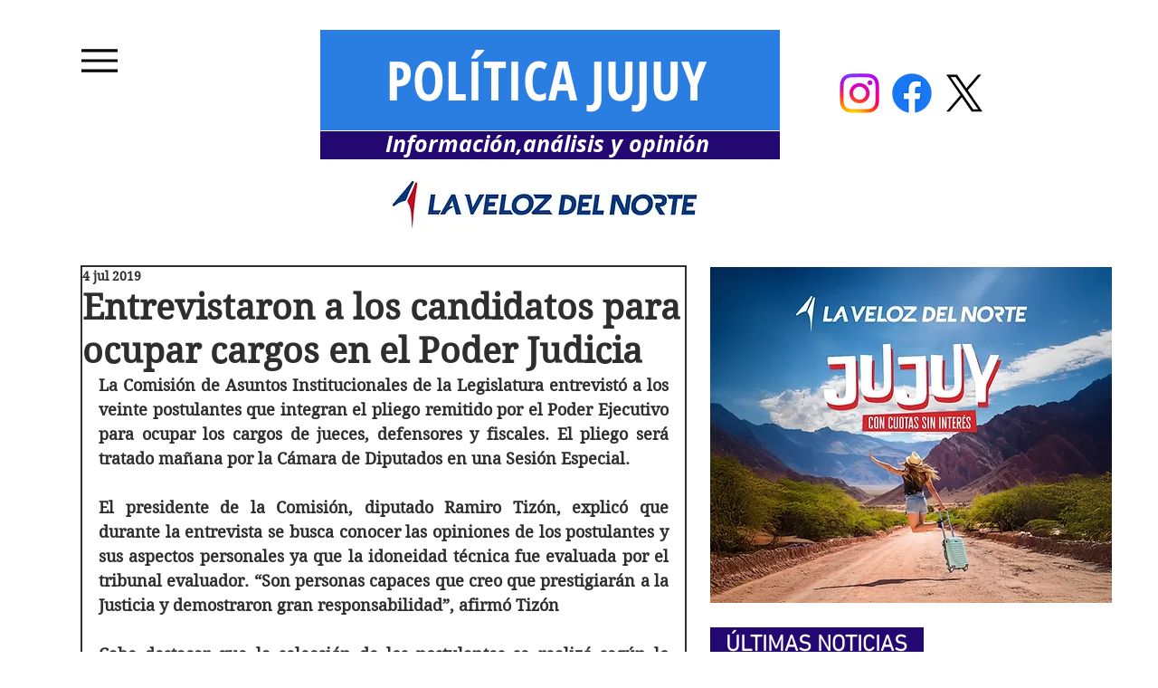

--- FILE ---
content_type: text/html; charset=utf-8
request_url: https://www.google.com/recaptcha/api2/aframe
body_size: 267
content:
<!DOCTYPE HTML><html><head><meta http-equiv="content-type" content="text/html; charset=UTF-8"></head><body><script nonce="fpntdVnw1B1WMxAQKaN_Ew">/** Anti-fraud and anti-abuse applications only. See google.com/recaptcha */ try{var clients={'sodar':'https://pagead2.googlesyndication.com/pagead/sodar?'};window.addEventListener("message",function(a){try{if(a.source===window.parent){var b=JSON.parse(a.data);var c=clients[b['id']];if(c){var d=document.createElement('img');d.src=c+b['params']+'&rc='+(localStorage.getItem("rc::a")?sessionStorage.getItem("rc::b"):"");window.document.body.appendChild(d);sessionStorage.setItem("rc::e",parseInt(sessionStorage.getItem("rc::e")||0)+1);localStorage.setItem("rc::h",'1769621057256');}}}catch(b){}});window.parent.postMessage("_grecaptcha_ready", "*");}catch(b){}</script></body></html>